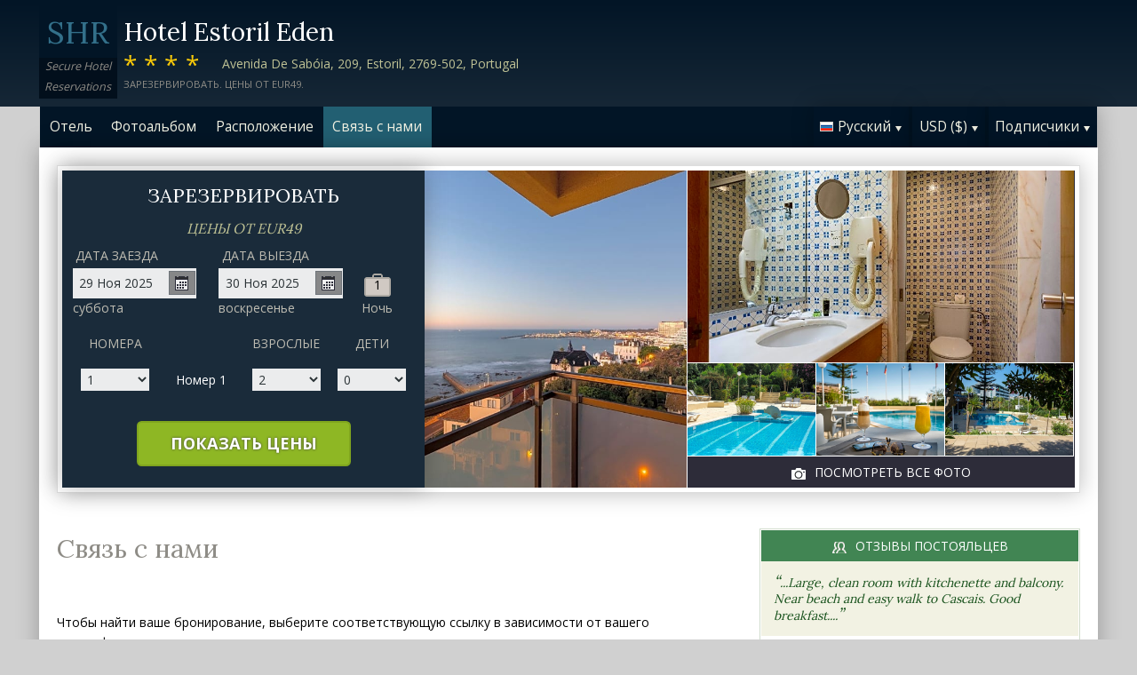

--- FILE ---
content_type: text/html;charset=UTF-8
request_url: http://estorilhoteleden.com/contact_ru.htm
body_size: 16374
content:
<!DOCTYPE html>
<html lang="ru">
    <head>
        <meta charset="UTF-8">
        <meta name="viewport" content="width=device-width, initial-scale=1, maximum-scale=1, maximum-scale=1">
        <meta name="description" content="По всем вопросам о вашей резервации в Hotel Estoril Eden свяжитесь с нами. Забронируйте ваш отель на нашем надежном веб-сайте.">
        
        <meta property="og:url" content="http://www.estorilhoteleden.com/contact_ru.htm">
<meta property="og:type" content="website">
<meta property="og:title" content="Hotel Estoril Eden, Portugal. Цены от EUR49">
<meta property="og:image" content="https://images.travel-cdn.com/image/upload/s--Fse9RDk7--/c_limit,e_improve,fl_lossy.immutable_cache,h_940,q_auto:good,w_940/v1704355672/0bb1cdec03fbe9ab117d90cba52c2ed5cd7024c4?_a=BACAEuEv&atc=bc5da95f">
<meta property="og:description" content="Hotel Estoril Eden - 4-звездочная гостиница, удобно расположеная в Estoril. Персонал гостиницы оказывает услуги по доставке еды и напитков в номер за дополнительную плату. Чаевые приветствуются. Отель предоставляет сервис проката автомобилей.Стойка приема и размещения работает круглосуточно. Работники гостиницы в любое время придут вам на помощь и оформят заезд.  Предлагаем доступ к платным каналам спутникового телевидения (возможно необходима оплата по действующему тарифу).Для пользования гостей предоставляется просторный современный тренажерный зал с силовыми и кардиотренажерами. На территории отеля располагается уютный ресторан. Номера оснащены кофеварками.Для удобства гостей отеля номера оснащены холoдильниками. Oщущение отдыха и полного расслабления вы сможете достигнуть при помощи джакузи/гидромассажной ванной. Предоставляются услуги консьержа.В ванных комнатах имеется фен. B отеле имеется все небходимое для комфортного размещения людей передвигающихся в инвалидном кресле. В распоряжение гостей предоставляется крытый плавательный бассейн. В распоряжение гостей предоставляется открытый плавательный бассейн. Континентальный завтрак включен в стоимость проживания. Для удобства гостей, номера оснащены микроволновыми печами. Забронируйте ваш отель на нашем надежном веб-сайте.">
        <link rel="alternate" hreflang="en" href="http://estorilhoteleden.com/contact.htm">
<link rel="alternate" hreflang="fr" href="http://estorilhoteleden.com/contact_fr.htm">
<link rel="alternate" hreflang="de" href="http://estorilhoteleden.com/contact_de.htm">
<link rel="alternate" hreflang="es" href="http://estorilhoteleden.com/contact_es.htm">
<link rel="alternate" hreflang="nl" href="http://estorilhoteleden.com/contact_nl.htm">
<link rel="alternate" hreflang="it" href="http://estorilhoteleden.com/contact_it.htm">
<link rel="alternate" hreflang="ru" href="http://estorilhoteleden.com/contact_ru.htm">
<link rel="alternate" hreflang="pt" href="http://estorilhoteleden.com/contact_pt.htm">
<link rel="alternate" hreflang="no" href="http://estorilhoteleden.com/contact_no.htm">
<link rel="alternate" hreflang="sv" href="http://estorilhoteleden.com/contact_sv.htm">
<link rel="alternate" hreflang="fi" href="http://estorilhoteleden.com/contact_fi.htm">
<link rel="alternate" hreflang="da" href="http://estorilhoteleden.com/contact_da.htm">
<link rel="alternate" hreflang="zh" href="http://estorilhoteleden.com/contact_zh.htm">
<link rel="alternate" hreflang="ja" href="http://estorilhoteleden.com/contact_ja.htm">
<link rel="alternate" hreflang="cs" href="http://estorilhoteleden.com/contact_cs.htm">

        <link rel="canonical" href="http://www.estorilhoteleden.com/contact_ru.htm">
        <title>Hotel Estoril Eden, Portugal. Связь с нами</title>

        <meta name="theme-color" content="#ffffff">

        <link rel="apple-touch-icon" sizes="180x180" href="/apple-touch-icon.png">
        <link rel="icon" type="image/png" sizes="32x32" href="/favicon-32x32.png">
        <link rel="icon" type="image/png" sizes="16x16" href="/favicon-16x16.png">

        <!-- Google Tag Manager -->
        <script>
        var dataLayer = [];
        </script>
        <script>(function(w,d,s,l,i){w[l]=w[l]||[];w[l].push({'gtm.start':
            new Date().getTime(),event:'gtm.js'});var f=d.getElementsByTagName(s)[0],
            j=d.createElement(s),dl=l!='dataLayer'?'&l='+l:'';j.async=true;j.src=
                'https://www.googletagmanager.com/gtm.js?id='+i+dl;f.parentNode.insertBefore(j,f);
        })(window,document,'script','dataLayer','GTM-M7XFLMR');</script>
        <!-- End Google Tag Manager -->

        <script src="https://code.iconify.design/iconify-icon/1.0.2/iconify-icon.min.js"></script>

        <link href='https://fonts.googleapis.com/css?family=Open+Sans:400,700&amp;subset=latin,cyrillic' rel='stylesheet' type='text/css'>
        <link href='https://fonts.googleapis.com/css?family=Lora:400,700&mp;subset=latin,cyrillic' rel='stylesheet' type='text/css'>

        <link href="/assets/css/fontawesome/css/fontawesome.min.css" rel="stylesheet">
        <link href="/assets/css/fontawesome/css/solid.min.css" rel="stylesheet">
        <link href="/assets/css/fontawesome/css/brands.min.css" rel="stylesheet">

        <link rel="stylesheet" href="https://cdnjs.cloudflare.com/ajax/libs/font-awesome/6.0.0/css/all.min.css">
        <link rel="stylesheet" href="https://www.h-rez.com/xml/config/boxicons/css/boxicons.min.css">
        <link rel="stylesheet" href="https://cdn-uicons.flaticon.com/uicons-solid-rounded/css/uicons-solid-rounded.css">
        <link rel='stylesheet' href='https://cdn-uicons.flaticon.com/2.6.0/uicons-regular-rounded/css/uicons-regular-rounded.css'>

        <link rel="stylesheet" type="text/css" href="/assets/css/royalslider/royalslider.css">
<link rel="stylesheet" type="text/css" href="/assets/css/royalslider/default/rs-default.css">
<link rel="stylesheet" type="text/css" href="/assets/css/custom-theme/jquery-ui-1.10.4.custom.min.css">
<link rel="stylesheet" type="text/css" href="/assets/css/core-1763802374178.css">


        
    </head>
    <body itemscope itemtype="http://schema.org/Hotel">
        
        

        <!-- Google Tag Manager (noscript) -->
        <noscript><iframe src="https://www.googletagmanager.com/ns.html?id=GTM-M7XFLMR"
            height="0" width="0" style="display:none;visibility:hidden"></iframe></noscript>
        <!-- End Google Tag Manager (noscript) -->

        <header>
            <div class="inner">
                <div class="logo">
                    <div class="line-1">SHR</div>
<div class="line-2">Secure Hotel</div>
<div class="line-3">Reservations</div>
                </div>

                <div class="name-rating-container">
                    <h1 class="hotel-name" itemprop="name">Hotel Estoril Eden</h1>
                    <span class="ratings">****</span> <div class="address-container"><span class="address" itemprop="address">Avenida De Sabóia, 209, Estoril, 2769-502, Portugal</span></div>
                    <div class="strap">Зарезервировать. Цены от EUR49.</div>
                </div>
            </div>
        </header>

        <nav>
    <div class="inner">
        <ul>
            <li class="index tab-inactive"><a href="/index_ru.htm">Отель</a></li><li class="album view-photo-album"><span class="view-photo-album">Фотоальбом</span></li><li class="location tab-inactive"><a href="/location_ru.htm">Pасположение</a></li><li class="contact tab-active"><a class="nav-contact-us contact_us" href="/contact_ru.htm">Связь с нами</a></li>
        </ul>

        <div class="menu-container">
            <ul class="menu locale">
	<li class="active"><span class="flag flag-ru" data-language="ru"></span><span class="language">Pyccкий</span><span class="arrow down"></span></li>
	<ul class="options">
		<li data-locale="en_US" data-language="English"><span class="flag flag-en"></span><span class="language">English</span></li>
		<li data-locale="fr_FR" data-language="Français"><span class="flag flag-fr"></span><span class="language">Français</span></li>
		<li data-locale="de_DE" data-language="Deutsch"><span class="flag flag-de"></span><span class="language">Deutsch</span></li>
		<li data-locale="es_ES" data-language="Español"><span class="flag flag-es"></span><span class="language">Español</span></li>
		<li data-locale="it_IT" data-language="Italiano"><span class="flag flag-it"></span><span class="language">Italiano</span></li>
		<li data-locale="nl_NL" data-language="Nederlands"><span class="flag flag-nl"></span><span class="language">Nederlands</span></li>
		<li data-locale="ru_RU" data-language="Pyccкий"><span class="flag flag-ru"></span><span class="language">Pyccкий</span></li>
    <li data-locale="cs_CS" data-language="Čeština"><span class="flag flag-cs"></span><span class="language">Čeština</span></li>
		<li data-locale="sv_SE" data-language="Svenska"><span class="flag flag-sv"></span><span class="language">Svenska</span></li>
		<li data-locale="pt_BR" data-language="Português"><span class="flag flag-pt"></span><span class="language">Português</span></li>
		<li data-locale="no_NO" data-language="Norsk"><span class="flag flag-no"></span><span class="language">Norsk</span></li>
		<li data-locale="fi_FI" data-language="Suomi"><span class="flag flag-fi"></span><span class="language">Suomi</span></li>
		<li data-locale="da_DK" data-language="Dansk"><span class="flag flag-da"></span><span class="language">Dansk</span></li>
    <li data-locale="zh_CN" data-language="简体中文"><span class="flag flag-zh"></span><span class="language">简体中文</span></li>
    <li data-locale="ja_JP" data-language="日本語"><span class="flag flag-ja"></span><span class="language">日本語</span></li>
	</ul>
</ul>
            <ul class="menu currency">
	<li class="active"><span class="code">USD</span> <span class="symbol">($)</span><span class="arrow down"></span></li>
  <ul class="options">
    <li data-currency="USD" data-symbol="$">USD <span>($)</span></li><li data-currency="EUR" data-symbol="€">EUR <span>(€)</span></li><li data-currency="GBP" data-symbol="£">GBP <span>(£)</span></li><li data-currency="AED" data-symbol="د.إ">AED <span>(د.إ)</span></li><li data-currency="ARS" data-symbol="$">ARS <span>($)</span></li><li data-currency="AUD" data-symbol="$">AUD <span>($)</span></li><li data-currency="BRL" data-symbol="R$">BRL <span>(R$)</span></li><li data-currency="CAD" data-symbol="$">CAD <span>($)</span></li><li data-currency="CHF" data-symbol="CHF">CHF <span>(CHF)</span></li><li data-currency="CNY" data-symbol="¥">CNY <span>(¥)</span></li><li data-currency="DKK" data-symbol="kr">DKK <span>(kr)</span></li><li data-currency="HKD" data-symbol="HK$">HKD <span>(HK$)</span></li><li data-currency="ILS" data-symbol="₪">ILS <span>(₪)</span></li><li data-currency="INR" data-symbol="₹">INR <span>(₹)</span></li><li data-currency="JPY" data-symbol="¥">JPY <span>(¥)</span></li><li data-currency="KRW" data-symbol="₩">KRW <span>(₩)</span></li><li data-currency="MXN" data-symbol="Mex$">MXN <span>(Mex$)</span></li><li data-currency="NOK" data-symbol="kr">NOK <span>(kr)</span></li><li data-currency="NZD" data-symbol="NZ$">NZD <span>(NZ$)</span></li><li data-currency="RUB" data-symbol="руб ">RUB <span>(руб )</span></li><li data-currency="SEK" data-symbol="kr">SEK <span>(kr)</span></li><li data-currency="SGD" data-symbol="$">SGD <span>($)</span></li>
	</ul>
</ul>
            <ul class="menu members">
                <li class="active"><span class="text">Подписчики</span><span class="arrow down"></span></a></li>
                <ul class="options">
                    <li class="action" data-source="nav_members_login" data-action="login">Войти</li>
                </ul>
            </ul>
        </div>
    </div>
</nav>

        <main>
            <script type="text/javascript">
var com = com || {};
com.shr = com.shr || {};

com.shr.settings = {"language":"ru","locale":"ru_RU","hotel_id":"8012933","gar_hotel_id":"414d30dc-9209-5ab2-8d83-7db0fd555571","hotel_name":"Hotel Estoril Eden","search_params":{"check_in":"20251129","check_out":"20251130","room_group":[{"adults":"2","children":false}]},"i18n":{"i18n_NIGHTS":"\u043d\u043e\u0447\u0438(\u0435\u0439)","i18n_NIGHT":"\u043d\u043e\u0447\u044c","i18n_ADULTS":"\u0412\u0437\u0440\u043e\u0441\u043b\u044b\u0435","i18n_CHILDREN":"\u0414\u0435\u0442\u0438","i18n_MONDAY":"\u043f\u043e\u043d\u0435\u0434\u0435\u043b\u044c\u043d\u0438\u043a","i18n_TUESDAY":"\u0432\u0442\u043e\u0440\u043d\u0438\u043a","i18n_WEDNESDAY":"\u0441\u0440\u0435\u0434\u0430","i18n_THURSDAY":"\u0447\u0435\u0442\u0432\u0435\u0440\u0433","i18n_FRIDAY":"\u043f\u044f\u0442\u043d\u0438\u0446\u0430","i18n_SATURDAY":"\u0441\u0443\u0431\u0431\u043e\u0442\u0430","i18n_SUNDAY":"\u0432\u043e\u0441\u043a\u0440\u0435\u0441\u0435\u043d\u044c\u0435","i18n_PLEASE_PROVIDE_AGES":"\u0423\u043a\u0430\u0436\u0438\u0442\u0435 \u0432\u043e\u0437\u0440\u0430\u0441\u0442 \u043a\u0430\u0436\u0434\u043e\u0433\u043e \u0440\u0435\u0431\u0435\u043d\u043a\u0430, \u0432 \u043a\u0430\u0436\u0434\u043e\u043c \u043d\u043e\u043c\u0435\u0440\u0435. \u0412\u043e\u0437\u0440\u0430\u0441\u0442 \u0443\u043a\u0430\u0437\u044b\u0432\u0430\u0435\u0442\u0441\u044f \u043d\u0430 \u043c\u043e\u043c\u0435\u043d\u0442 \u043f\u0440\u0435\u0431\u044b\u0432\u0430\u043d\u0438\u044f \u0432 \u043e\u0442\u0435\u043b\u0435.","i18n_PLEASE_WAIT":"\u041f\u043e\u0436\u0430\u043b\u0443\u0439\u0441\u0442\u0430, \u043f\u043e\u0434\u043e\u0436\u0434\u0438\u0442\u0435...","i18n_PLEASE_PROVIDE_CHECK_IN_DATE":"\u041f\u043e\u0436\u0430\u043b\u0443\u0439\u0441\u0442\u0430, \u0443\u043a\u0430\u0436\u0438\u0442\u0435 \u0434\u0430\u0442\u0443 \u043f\u0440\u0438\u0431\u044b\u0442\u0438\u044f","i18n_PLEASE_PROVIDE_NAME":"==Please provide your name==","i18n_PLEASE_PROVIDE_PHONE":"\u041f\u043e\u0436\u0430\u043b\u0443\u0439\u0441\u0442\u0430 \u0432\u0432\u0435\u0434\u0438\u0442\u0435 \u0442\u0435\u043b\u0435\u0444\u043e\u043d\u043d\u044b\u0439 \u043d\u043e\u043c\u0435\u0440 \u0432 \u043f\u0440\u0430\u0432\u0438\u043b\u044c\u043d\u043e\u043c \u0444\u043e\u0440\u043c\u0430\u0442\u0435 (\u0438\u0441\u043f\u043e\u043b\u044c\u0437\u0443\u0439\u0442\u0435 \u0442\u043e\u043b\u044c\u043a\u043e \u0446\u0438\u0444\u0440\u044b)","i18n_PLEASE_PROVIDE_YOUR_EMAIL":"\u0423\u043a\u0430\u0436\u0438\u0442\u0435 \u0434\u0435\u0439\u0441\u0442\u0432\u0438\u0442\u0435\u043b\u044c\u043d\u044b\u0439 \u0430\u0434\u0440\u0435\u0441 \u044d\u043b\u0435\u043a\u0442\u0440\u043e\u043d\u043d\u043e\u0439 \u043f\u043e\u0447\u0442\u044b","i18n_PLEASE_PROVIDE_YOUR_COUNTRY":"\u041f\u043e\u0436\u0430\u043b\u0443\u0439\u0441\u0442\u0430 \u0443\u043a\u0430\u0436\u0438\u0442\u0435 \u0412\u0430\u0448\u0443 \u0441\u0442\u0440\u0430\u043d\u0443","i18n_THANK_YOU_SHORT":"\u0411\u043b\u0430\u0433\u043e\u0434\u0430\u0440\u0438\u043c \u0437\u0430 \u043f\u0440\u0435\u0434\u043e\u0441\u0442\u0430\u0432\u043b\u0435\u043d\u043d\u0443\u044e \u0438\u043d\u0444\u043e\u0440\u043c\u0430\u0446\u0438\u044e!","i18n_YOUR_MESSAGE_HAS":"\u0412\u0430\u0448\u0435 \u0441\u043e\u043e\u0431\u0449\u0435\u043d\u0438\u0435 \u043e\u0442\u043e\u0441\u043b\u0430\u043d\u043e","i18n_MEMBERS":"\u041f\u043e\u0434\u043f\u0438\u0441\u0447\u0438\u043a\u0438","i18n_FIRST_NAME":"\u0418\u043c\u044f","i18n_LAST_NAME":"\u0424\u0430\u043c\u0438\u043b\u0438\u044f","i18n_LOGIN":"\u0412\u043e\u0439\u0442\u0438","i18n_LOGOUT":"\u0412\u044b\u0439\u0442\u0438","i18n_REGISTER":"\u0420\u0435\u0433\u0438\u0441\u0442\u0440\u0430\u0446\u0438\u044f","i18n_EMAIL_ADDRESS":"\u0410\u0434\u0440\u0435\u0441 \u044d\u043b\u0435\u043a\u0442\u0440\u043e\u043d\u043d\u043e\u0439 \u043f\u043e\u0447\u0442\u044b","i18n_PASSWORD":"\u041f\u0430\u0440\u043e\u043b\u044c","i18n_TO_CONTINUE_PLEASE_CHECK":"\u0427\u0442\u043e\u0431\u044b \u043f\u0440\u043e\u0434\u043e\u043b\u0436\u0438\u0442\u044c, \u043f\u043e\u0436\u0430\u043b\u0443\u0439\u0441\u0442\u0430, \u043f\u0440\u043e\u0432\u0435\u0440\u044c\u0442\u0435 \u0441\u043b\u0435\u0434\u0443\u044e\u0449\u0438\u0435 \u043f\u043e\u043b\u044f","i18n_DATA_MISSING":"Data missing","i18n_PLEASE_FILL":"\u041f\u043e\u0436\u0430\u043b\u0443\u0439\u0441\u0442\u0430, \u0437\u0430\u043f\u043e\u043b\u043d\u0438\u0442\u0435 \u0432\u0441\u0435 \u043f\u043e\u043b\u044f \u0444\u043e\u0440\u043c\u044b","i18n_ALREADY_REGISTERED":"Already registered","i18n_PLEASE_CHECK_DETAILS":"Please check your details","i18n_RESET_PASSWORD":"Reset password","i18n_YOUR_PASSWORD_HAS_BEEN_RESET":"Your password has been reset","i18n_PLEASE_VERIFY_YOUR_ACCOUNT":"Please verify your account by clicking the link in your confirmation email","i18n_LOST_PASSWORD":"Lost password?","i18n_TO_COMPLETE_RESET_PROCESS":"To complete the password reset process, please check your inbox for an email from us. It contains a link that you will need to click to reset your password.","i18n_PLEASE_REGISTER_SAVING":"\u041f\u043e\u0436\u0430\u043b\u0443\u0439\u0441\u0442\u0430, \u043f\u0440\u043e\u0439\u0434\u0438\u0442\u0435 \u0440\u0435\u0433\u0438\u0441\u0442\u0440\u0430\u0446\u0438\u044e \u0434\u043b\u044f \u043f\u043e\u043b\u0443\u0447\u0435\u043d\u0438\u044f \u0434\u043e\u0441\u0442\u0443\u043f\u0430 \u043a \u0441\u043f\u0435\u0446\u0438\u0430\u043b\u044c\u043d\u044b\u043c \u0442\u0430\u0440\u0438\u0444\u0430\u043c \u0438 \u0432\u043e\u0437\u043c\u043e\u0436\u043d\u043e\u0439 \u0441\u043a\u0438\u0434\u043a\u0438 ==PC_SAVING==% \u043d\u0430 \u044d\u0442\u043e\u0439 \u0440\u0435\u0437\u0435\u0440\u0432\u0430\u0446\u0438\u0438","i18n_PLEASE_REGISTER":"\u041f\u043e\u0436\u0430\u043b\u0443\u0439\u0441\u0442\u0430, \u043f\u0440\u043e\u0439\u0434\u0438\u0442\u0435 \u0440\u0435\u0433\u0438\u0441\u0442\u0440\u0430\u0446\u0438\u044e \u0434\u043b\u044f \u043f\u043e\u043b\u0443\u0447\u0435\u043d\u0438\u044f \u0434\u043e\u0441\u0442\u0443\u043f\u0430 \u043a \u0441\u043f\u0435\u0446\u0438\u0430\u043b\u044c\u043d\u044b\u043c \u0442\u0430\u0440\u0438\u0444\u0430\u043c","i18n_PLEASE_PROVIDE_ACTION":"\u041f\u043e\u0436\u0430\u043b\u0443\u0439\u0441\u0442\u0430, \u0437\u0430\u043f\u043e\u043b\u043d\u0438\u0442\u0435 \u0432\u0441\u0435 \u043f\u043e\u043b\u044f \u0444\u043e\u0440\u043c\u044b, \u043e\u0431\u044f\u0437\u0430\u0442\u0435\u043b\u044c\u043d\u044b\u0435 \u0434\u043b\u044f \u0437\u0430\u043f\u043e\u043b\u043d\u0435\u043d\u0438\u044f (*)","i18n_PLEASE_ENTER_YOUR_ITINERARY":"==Please enter your itinerary number and email address, or your last name and credit card number==","i18n_THANKS":"C\u043f\u0430\u0441\u0438\u0431\u043e!","i18n_SUBMIT":"\u0412\u0432\u0435\u0441\u0442\u0438","i18n_PLEASE_PROVIDE_EMAIL":"\u041f\u043e\u0436\u0430\u043b\u0443\u0439\u0441\u0442\u0430, \u0443\u043a\u0430\u0436\u0438\u0442\u0435 \u0438\u043c\u0435\u0439\u043b \u0430\u0434\u0440\u0435\u0441 \u0441\u0432\u043e\u0435\u0433\u043e \u0434\u0440\u0443\u0433\u0430"},"city":"Estoril","link_prefix":null,"location":{"latitude":38.70420456,"longitude":-9.407986641},"openweathermap":{"api_key":"3966a54a827a238db23122c888e741bd","units":"F"},"geoip":{"country_name":"United States","city":"Columbus","country_code":"US","continent_code":"NA","latitude":39.9625,"longitude":-83.0061},"eu_visitor":false,"redirect_index_search":false,"nt_hotel_id":"lp1d241","currency_code":"USD"}
</script>

<script>
  dataLayer.push({"page":"\/contact.htm"});
</script>

<div class="content">
  <div class="hero-container" >
  <div class="hero-montage">
  <img src="https://images.getaroom-cdn.com/image/upload/s--Fse9RDk7--/c_limit,e_improve,fl_lossy.immutable_cache,h_940,q_auto:good,w_940/v1704355672/0bb1cdec03fbe9ab117d90cba52c2ed5cd7024c4?_a=BACAEuEv&atc=bc5da95f" class="no-show" itemprop="image">
	<div class="image main image-1" data-image="https://images.getaroom-cdn.com/image/upload/s--Fse9RDk7--/c_limit,e_improve,fl_lossy.immutable_cache,h_940,q_auto:good,w_940/v1704355672/0bb1cdec03fbe9ab117d90cba52c2ed5cd7024c4?_a=BACAEuEv&atc=bc5da95f"></div>

	<div class="minor">
		<div class="image medium image-2" data-image="https://images.getaroom-cdn.com/image/upload/s--BjR0FUTy--/c_limit,e_improve,fl_lossy.immutable_cache,h_940,q_auto:good,w_940/v1704355672/e9e758136dc1324b73b112eac217f8c0f0bd98dd?_a=BACAEuEv&atc=bc5da95f"></div>
		<div>
			<div class="image small image-3" style="background-image: url(https://images.getaroom-cdn.com/image/upload/s--PC3iVfHP--/c_limit,e_improve,fl_lossy.immutable_cache,h_940,q_auto:good,w_940/v1704355672/60ad0286505f281e4cb92fd07b1a24602d681748?_a=BACAEuEv&atc=bc5da95f)"></div>
			<div class="image small image-4" style="background-image: url(https://images.getaroom-cdn.com/image/upload/s--DfqKPkhT--/c_limit,e_improve,fl_lossy.immutable_cache,h_940,q_auto:good,w_940/v1704355672/771bccab84abc6906e50dbde28643b027827f09d?_a=BACAEuEv&atc=bc5da95f)"></div>
			<div class="image small image-5" style="background-image: url(https://images.getaroom-cdn.com/image/upload/s--MJujBkdV--/c_limit,e_improve,fl_lossy.immutable_cache,h_940,q_auto:good,w_940/v1704355672/fd28425c95eaa8ae784c42c73e63e9887ef2e20c?_a=BACAEuEv&atc=bc5da95f)"></div>
		</div>
		<div class="view-photo-album"><span class="icon"></span>Посмотреть все фото</div>
	</div>
</div>
  <div class="search-form">
  <h2 class="header non_en">Зарезервировать<br><span class="non_en_rate">Цены от <span class="rate" itemprop="priceRange">EUR49</span></span></h2>

	<div class="stay-dates">
		<!-- Check in date -->
		<div class="date check-in">
			<label for="check-in" class="ru">Дата заезда</label>
			<div class="container">
				<input id="check-in" readonly="true" type="text" placeholder="MM/DD/YYYY"><span class="icon"></span>
			</div>
			<div class="weekday"></div>
		</div>

		<!-- Check out date -->
		<div class="date check-out">
			<label for="check-out" class="ru">Дата выезда</label>
			<div class="container">
				<input id="check-out" readonly="true" type="text" placeholder="MM/DD/YYYY"><span class="icon"></span>
			</div>
			<div class="weekday"></div>
		</div>

		<!-- Nights -->
		<div class="nights">
		<div class="night-count"></div>
    <span class="nights-word">ночи(ей)</span>
		</div>
	</div>

  <!-- Rooms and guests summary -->
  <div class="rooms-and-guests-summary">
    1 Номер для 2 Взрослые    <span class="change-link">Изменить условия поиска</span>
  </div>
	<!-- Rooms and guests -->
	<div class="rooms-and-guests">
		<div class="row labels">
			<div class="cell"><label for="rooms">Номера</label>
			</div><div class="cell">

			</div><div class="cell">
				<label for="room-==ROOM_NUMBER==-adults">Взрослые</label>
			</div><div class="cell">
				<label for="room-==ROOM_NUMBER==-children">Дети</label>
			</div>
		</div>
	</div>

	<div class="button-container">
		<span class="button check-rates">Показать цены</span>
	</div>
</div>

<!-- Room templates -->
<div class="template row room-1">
	<div class="cell">

		<select id="rooms" class="rooms">
			<option>1</option>
			<option>2</option>
			<option>3</option>
			<option>4</option>
			<option>5</option>
			<option>6</option>
			<option>7</option>
			<option>8</option>
			<option value="9">9+</option>
		</select>

	</div><div class="cell">
		Номер <span class="room-number"></span>
	</div><div class="cell">

		<select class="adults">
			<option>1</option>
			<option selected>2</option>
			<option>3</option>
			<option>4</option>
		</select>
	</div><div class="cell">

		<select class="children">
			<option>0</option>
			<option>1</option>
			<option>2</option>
			<option>3</option>
		</select>
	</div>

	<div class="row child-ages">
		<div class="cell span-2">
			<label>Возраст при регистрации</label>
		</div><div class="cell span-2">

				<select class="child-age" data-child="1">
					<option>-?-</option>
					<option value="0">&lt;1</option>
					<option>1</option>
					<option>2</option>
					<option>3</option>
					<option>4</option>
					<option>5</option>
					<option>6</option>
					<option>7</option>
					<option>8</option>
					<option>9</option>
					<option>10</option>
					<option>11</option>
					<option>12</option>
					<option>13</option>
					<option>14</option>
					<option>15</option>
					<option>16</option>
					<option>17</option>
				</select>

				<select class="child-age" data-child="2">
					<option>-?-</option>
					<option value="0">&lt;1</option>
					<option>1</option>
					<option>2</option>
					<option>3</option>
					<option>4</option>
					<option>5</option>
					<option>6</option>
					<option>7</option>
					<option>8</option>
					<option>9</option>
					<option>10</option>
					<option>11</option>
					<option>12</option>
					<option>13</option>
					<option>14</option>
					<option>15</option>
					<option>16</option>
					<option>17</option>
				</select>

				<select class="child-age" data-child="3">
					<option>-?-</option>
					<option value="0">&lt;1</option>
					<option>1</option>
					<option>2</option>
					<option>3</option>
					<option>4</option>
					<option>5</option>
					<option>6</option>
					<option>7</option>
					<option>8</option>
					<option>9</option>
					<option>10</option>
					<option>11</option>
					<option>12</option>
					<option>13</option>
					<option>14</option>
					<option>15</option>
					<option>16</option>
					<option>17</option>
				</select>

		</div>
	</div>
</div>

<div class="template row room">
	<div class="cell">

	</div><div class="cell">
		Номер <span class="room-number"></span>
	</div><div class="cell">

		<select class="adults">
			<option>1</option>
			<option selected>2</option>
			<option>3</option>
			<option>4</option>
		</select>
	</div><div class="cell">

		<select class="children">
			<option>0</option>
			<option>1</option>
			<option>2</option>
			<option>3</option>
		</select>
	</div>

	<div class="row child-ages">
		<div class="cell span-2">
			<label>Возраст при регистрации</label>
		</div><div class="cell span-2">

				<select class="child-age" data-child="1">
					<option>-?-</option>
					<option value="0">&lt;1</option>
					<option>1</option>
					<option>2</option>
					<option>3</option>
					<option>4</option>
					<option>5</option>
					<option>6</option>
					<option>7</option>
					<option>8</option>
					<option>9</option>
					<option>10</option>
					<option>11</option>
					<option>12</option>
					<option>13</option>
					<option>14</option>
					<option>15</option>
					<option>16</option>
					<option>17</option>
				</select>

				<select class="child-age" data-child="2">
					<option>-?-</option>
					<option value="0">&lt;1</option>
					<option>1</option>
					<option>2</option>
					<option>3</option>
					<option>4</option>
					<option>5</option>
					<option>6</option>
					<option>7</option>
					<option>8</option>
					<option>9</option>
					<option>10</option>
					<option>11</option>
					<option>12</option>
					<option>13</option>
					<option>14</option>
					<option>15</option>
					<option>16</option>
					<option>17</option>
				</select>

				<select class="child-age" data-child="3">
					<option>-?-</option>
					<option value="0">&lt;1</option>
					<option>1</option>
					<option>2</option>
					<option>3</option>
					<option>4</option>
					<option>5</option>
					<option>6</option>
					<option>7</option>
					<option>8</option>
					<option>9</option>
					<option>10</option>
					<option>11</option>
					<option>12</option>
					<option>13</option>
					<option>14</option>
					<option>15</option>
					<option>16</option>
					<option>17</option>
				</select>

		</div>
	</div>
</div>
  
</div>

  <div class="breadcrumbs-and-social">
    <span class="breadcrumbs">&nbsp;</span>
    <div class="social"></div>
  </div>

  <div class="col content">
    <section>

      <div class="contact-us">
        <h2 class="heading">Связь с нами</h2>
        <div class="booking-lookup">
    <div>Чтобы найти ваше бронирование, выберите соответствующую ссылку в зависимости от вашего идентификатора поездки:<br><br> Если ваш идентификатор поездки начинается с буквы «R», нажмите здесь:<br><a href="https://www.travelweb.com/trips/gar/lookup" target="_blank">https://www.travelweb.com/trips/gar/lookup</a></div>
    <br>
    <div>Если ваш номер бронирования начинается с цифры "8" и состоит из 7 цифр, нажмите здесь:<br><a href="https://book.hotel-rez.com/manage-bookings" target="_blank">https://book.hotel-rez.com/manage-bookings</a></div>
    <br>
    <div>Если ваш номер подтверждения не начинается с "R" или содержит более 7 цифр, нажмите здесь:<br><a href="https://www.travelweb.com/trips/ppn/2050/lookup" target="_blank">https://www.travelweb.com/trips/ppn/2050/lookup</a></div>
</div>

        <div class="group-booking">
          <a class="group-booking-modal-trigger" href="#">Группы >></a>
        </div>

        <a class="bug-form-link" href="#"><span class="icon warning"></span>Оповестить об ошибке на сайте</a>
        <div class="bug-form-message">Пожалуйста, заполните форму, чтобы сообщить нам о возможных ошибках на нашем сайте.</div>

        

      </div>

    </section>
  </div>

  <div class="col side">
    <div class="container">
      
      <section class="reviews-and-ratings">
  <div class="heading"><span class="icon"></span>Отзывы постояльцев</div>
  <div class="top-review">
  <div class="review"><span class="quote">“</span>...Large, clean room with kitchenette and balcony. Near beach and easy walk to Cascais. Good breakfast....<span class="quote">”</span></div>
  
</div>
  
  <div class="guest-rating" itemscope itemtype="http://schema.org/AggregateRating" itemprop="aggregateRating">
  <meta itemprop="itemReviewed" content="Hotel Estoril Eden"></meta>
  <meta itemprop="ratingValue" content="9.0"></meta>
  <meta itemprop="reviewCount" content="3"></meta>
  <meta itemprop="bestRating" content="10"></meta>
  <meta itemprop="worstRating" content="8"></meta>

  <div>Оценка: <span class="score">9.0</span></div>
  <div>(из 10) Основана на 3 голосе(ах)</div>

  <div class="write-review"><span class="icon"></span>Нажмите сюда чтобы оставить свой отзыв</div>

</div>
</section>
    </div>
  </div>
</div>

            <div id="cookie-control-trigger" class="hidden">Cookies</div>
            <div id="cookie-control" class="hidden">
                <span class="close">X</span>
                <section>
                    <h1>This site uses cookies.</h1>
                    <p>Some of these cookies are essential, while others help us to improve your experience by providing insights into how the site is being used.  For more detailed information on the cookies we use, please check our <a href="==PPLink==" target=_blank>Privacy Policy</a>.</p>
                </section>

                <section>
                    <h2>Essential Cookies</h2>
                    <p>Essential cookies enable core functionality. The website cannot function properly without these cookies, and can only be disabled by changing your browser preferences.</p>
                </section>

                <section>
                    <h2>Analytical Cookies</h2>
                    <p>Analytical cookies help us to improve our website by collecting and reporting information on its usage.</p>
                    <div class="switch"><span>Accept</span> <input type="checkbox" name="analytical"></div>
                </section>

                <section>
                    <h2>Social Sharing Cookies</h2>
                    <p>We use some social sharing plugins, to allow you to share certain pages of our website on social media. These plugins place cookies so that you can correctly view how many times a page has been shared.</p>
                    <div class="switch"><span>Accept</span> <input type="checkbox" name="social"></div>
                </section>

                <div class="button-container">
                    <span class="button done">==Done==</span>
                </div>
            </div>

            <div id="cookie-control-master" class="hidden">
                <section>
                    <h1>Your choice regarding cookies on this site</h1>
                    <p>We use cookies to optimise site functionality and give you the best possible experience</p>
                </section>
                <section class="buttons">
                    <span class="button accept">Accept</span><a href="" class="prefs">Cookie preferences</a>
                </section>
            </div>

        </main>

        <footer>
            <div class="nearby-hotel-links"><a href="http://www.lidohotel-estoril.com/index_ru.htm" target="_blank">Hotel Lido</a><a href="http://alvorada-hotel-estoril.h-rez.com/index_ru.htm" target="_blank">Hotel Alvorada</a><a href="http://hotel-vila-gale-estoril.h-rez.com/index_ru.htm" target="_blank">Vila Gale Estoril</a><a href="http://hotel-palacio-estoril.h-rez.com/index_ru.htm" target="_blank">Palacio Estoril Hotel Golf & Spa</a><br><a href="http://www.h-rez.com/sitemap_pt.html#Estoril" target="_blank">Другие отели в Estoril</a></div>
            <div class="nav-and-flag">
                <ul class="main-links">
    <li><a class="group-booking-modal-trigger" href="#">Группы</a></li>
    <li><a class="privacy-modal-trigger" href="#">Условия конфиденциальности</a></li>
    <li><a class="cookie-modal-trigger" href="#">Cookie Policy</a></li>
    <li><a class="cookie-control-trigger" href="#">Настройки файлов cookie</a></li>
</ul>
                <ul class="lang-nav">
    <li><a href="/contact.htm"><span class="flag flag-en"></span></a></li>
    <li><a href="/contact_fr.htm"><span class="flag flag-fr"></span></a></li>
    <li><a href="/contact_de.htm"><span class="flag flag-de"></span></a></li>
    <li><a href="/contact_es.htm"><span class="flag flag-es"></span></a></li>
    <li><a href="/contact_nl.htm"><span class="flag flag-nl"></span></a></li>
    <li><a href="/contact_it.htm"><span class="flag flag-it"></span></a></li>
    <li><a href="/contact_ru.htm"><span class="flag flag-ru"></span></a></li>
    <li><a href="/contact_cs.htm"><span class="flag flag-cs"></span></a></li>
    <li><a href="/contact_pt.htm"><span class="flag flag-pt"></span></a></li>
    <li><a href="/contact_no.htm"><span class="flag flag-no"></span></a></li>
    <li><a href="/contact_sv.htm"><span class="flag flag-sv"></span></a></li>
    <li><a href="/contact_fi.htm"><span class="flag flag-fi"></span></a></li>
    <li><a href="/contact_da.htm"><span class="flag flag-da"></span></a></li>
    <li><a href="/contact_zh.htm"><span class="flag flag-zh"></span></a></li>
    <li><a href="/contact_ja.htm"><span class="flag flag-ja"></span></a></li>
</ul>
            </div>
            <div class="copyright">
                &copy; 2025 <a href="http://www.securehotelsreservations.com" target="_blank"></a> Все права защищены
            </div>
        </footer>

        <a href="/coolstuff.html" rel="nofollow" style="display: none" aria-hidden="true">Cool stuff</a>

        <!-- Photo album modal -->
<div class="modal photo-album">
  <div class="container">
    <div class="royalSlider rsDefault">
      <img class="rsImg" data-src="https://images.getaroom-cdn.com/image/upload/s--Fse9RDk7--/c_limit,e_improve,fl_lossy.immutable_cache,h_940,q_auto:good,w_940/v1704355672/0bb1cdec03fbe9ab117d90cba52c2ed5cd7024c4?_a=BACAEuEv&atc=bc5da95f" data-rsTmb="https://images.getaroom-cdn.com/image/upload/s--Fse9RDk7--/c_limit,e_improve,fl_lossy.immutable_cache,h_940,q_auto:good,w_940/v1704355672/0bb1cdec03fbe9ab117d90cba52c2ed5cd7024c4?_a=BACAEuEv&atc=bc5da95f" alt=""><img class="rsImg" data-src="https://images.getaroom-cdn.com/image/upload/s--BjR0FUTy--/c_limit,e_improve,fl_lossy.immutable_cache,h_940,q_auto:good,w_940/v1704355672/e9e758136dc1324b73b112eac217f8c0f0bd98dd?_a=BACAEuEv&atc=bc5da95f" data-rsTmb="https://images.getaroom-cdn.com/image/upload/s--BjR0FUTy--/c_limit,e_improve,fl_lossy.immutable_cache,h_940,q_auto:good,w_940/v1704355672/e9e758136dc1324b73b112eac217f8c0f0bd98dd?_a=BACAEuEv&atc=bc5da95f" alt=""><img class="rsImg" data-src="https://images.getaroom-cdn.com/image/upload/s--PC3iVfHP--/c_limit,e_improve,fl_lossy.immutable_cache,h_940,q_auto:good,w_940/v1704355672/60ad0286505f281e4cb92fd07b1a24602d681748?_a=BACAEuEv&atc=bc5da95f" data-rsTmb="https://images.getaroom-cdn.com/image/upload/s--PC3iVfHP--/c_limit,e_improve,fl_lossy.immutable_cache,h_940,q_auto:good,w_940/v1704355672/60ad0286505f281e4cb92fd07b1a24602d681748?_a=BACAEuEv&atc=bc5da95f" alt=""><img class="rsImg" data-src="https://images.getaroom-cdn.com/image/upload/s--DfqKPkhT--/c_limit,e_improve,fl_lossy.immutable_cache,h_940,q_auto:good,w_940/v1704355672/771bccab84abc6906e50dbde28643b027827f09d?_a=BACAEuEv&atc=bc5da95f" data-rsTmb="https://images.getaroom-cdn.com/image/upload/s--DfqKPkhT--/c_limit,e_improve,fl_lossy.immutable_cache,h_940,q_auto:good,w_940/v1704355672/771bccab84abc6906e50dbde28643b027827f09d?_a=BACAEuEv&atc=bc5da95f" alt=""><img class="rsImg" data-src="https://images.getaroom-cdn.com/image/upload/s--MJujBkdV--/c_limit,e_improve,fl_lossy.immutable_cache,h_940,q_auto:good,w_940/v1704355672/fd28425c95eaa8ae784c42c73e63e9887ef2e20c?_a=BACAEuEv&atc=bc5da95f" data-rsTmb="https://images.getaroom-cdn.com/image/upload/s--MJujBkdV--/c_limit,e_improve,fl_lossy.immutable_cache,h_940,q_auto:good,w_940/v1704355672/fd28425c95eaa8ae784c42c73e63e9887ef2e20c?_a=BACAEuEv&atc=bc5da95f" alt=""><img class="rsImg" data-src="https://images.getaroom-cdn.com/image/upload/s--fTvpfGRe--/c_limit,e_improve,fl_lossy.immutable_cache,h_940,q_auto:good,w_940/v1704355672/78dc3b28a7171b8874d07eda3dc583459d48083d?_a=BACAEuEv&atc=bc5da95f" data-rsTmb="https://images.getaroom-cdn.com/image/upload/s--fTvpfGRe--/c_limit,e_improve,fl_lossy.immutable_cache,h_940,q_auto:good,w_940/v1704355672/78dc3b28a7171b8874d07eda3dc583459d48083d?_a=BACAEuEv&atc=bc5da95f" alt=""><img class="rsImg" data-src="https://images.getaroom-cdn.com/image/upload/s--EwHTMyd_--/c_limit,e_improve,fl_lossy.immutable_cache,h_940,q_auto:good,w_940/v1708034142/7eb0484a955471ecf47ef79673c472b9d586b07a?_a=BACAEuEv&atc=bc5da95f" data-rsTmb="https://images.getaroom-cdn.com/image/upload/s--EwHTMyd_--/c_limit,e_improve,fl_lossy.immutable_cache,h_940,q_auto:good,w_940/v1708034142/7eb0484a955471ecf47ef79673c472b9d586b07a?_a=BACAEuEv&atc=bc5da95f" alt=""><img class="rsImg" data-src="https://images.getaroom-cdn.com/image/upload/s--yHLy9fYu--/c_limit,e_improve,fl_lossy.immutable_cache,h_940,q_auto:good,w_940/v1714390387/32f9ae9ab2e3fb9f510ad2d5f2dcdcadf24c0cc4?_a=BACAEuEv&atc=bc5da95f" data-rsTmb="https://images.getaroom-cdn.com/image/upload/s--yHLy9fYu--/c_limit,e_improve,fl_lossy.immutable_cache,h_940,q_auto:good,w_940/v1714390387/32f9ae9ab2e3fb9f510ad2d5f2dcdcadf24c0cc4?_a=BACAEuEv&atc=bc5da95f" alt="">
    </div>
  </div>

  <div class="disclaimer">
    Примечание: Это ответственность гостиничной сети и / или отдельных собственности с целью обеспечения точности отображаемых фотографий. Этот сайт не несет ответственности за содержание и достоверность этих фотографий.
  </div>
</div>
        <!-- Group booking modal -->
<div class="modal group-booking">
  <div class="heading">
    <div class="top-heading">Группы</div>
  </div>

  <div>
    Для отправки запроса на групповую резервацию <span class="red">(больше 5 номеров)</span> Пожалуйста, заполните все поля формы
    <div class="mandatory">(<span>*</span> поля, требуемые для заполнения)</div>
  </div>

  <div class="row">
    <label class="desired-hotel">Желаемый отель:</label>
    <div class="hotel-name">
      <input type="checkbox" name="original-hotel-checkbox" checked> <span>Hotel Estoril Eden</span><br>
      <input type="checkbox" name="other-hotel-checkbox"> <span>Other</span> <input type="text" name="other-hotel-name">
    </div>
  </div>

  <div class="row">
    <label for="budget">Planned Budget:</label>
    <input type="text" id="budget" name="budget"> &euro; $ &pound;
  </div>

  <div class="row">
    <label>Кол-во постояльцев:</label>
    <label for="adults">Взрослые:</label><input type="text" id="adults" name="adults">
    <label for="children">Дети:</label><input type="text" id="children" name="children">
  </div>

  <div class="row">
    <label>Время заезда:<span class="mandatory">*</span></label>
    <div class="stay-dates">
      <input type="text" name="check-in"><span class="icon"></span>
      <span class="nights-label"># ночи(ей): </span><select id="nights" name="nights"><option value="1">1</option><option value="2">2</option><option value="3">3</option><option value="4">4</option><option value="5">5</option><option value="6">6</option><option value="7">7</option><option value="8">8</option><option value="9">9</option><option value="10">10</option><option value="11">11</option><option value="12">12</option><option value="13">13</option><option value="14">14</option><option value="15">15</option><option value="16">16</option><option value="17">17</option><option value="18">18</option><option value="19">19</option><option value="20">20</option><option value="21">21</option><option value="22">22</option><option value="23">23</option><option value="24">24</option><option value="25">25</option><option value="26">26</option><option value="27">27</option><option value="28">28</option><option value="29">29</option><option value="30">30</option><option value="31">31</option><option value="32">32</option><option value="33">33</option><option value="34">34</option><option value="35">35</option><option value="36">36</option><option value="37">37</option><option value="38">38</option><option value="39">39</option><option value="40">40</option><option value="41">41</option><option value="42">42</option><option value="43">43</option><option value="44">44</option><option value="45">45</option><option value="46">46</option><option value="47">47</option><option value="48">48</option><option value="49">49</option><option value="50">50</option><option value="51">51</option><option value="52">52</option><option value="53">53</option><option value="54">54</option><option value="55">55</option><option value="56">56</option><option value="57">57</option><option value="58">58</option><option value="59">59</option><option value="60">60</option><option value="61">61</option><option value="62">62</option><option value="63">63</option><option value="64">64</option><option value="65">65</option><option value="66">66</option><option value="67">67</option><option value="68">68</option><option value="69">69</option><option value="70">70</option><option value="71">71</option><option value="72">72</option><option value="73">73</option><option value="74">74</option><option value="75">75</option><option value="76">76</option><option value="77">77</option><option value="78">78</option><option value="79">79</option><option value="80">80</option><option value="81">81</option><option value="82">82</option><option value="83">83</option><option value="84">84</option><option value="85">85</option><option value="86">86</option><option value="87">87</option><option value="88">88</option><option value="89">89</option><option value="90">90</option></select>
    </div>
  </div>

  <div class="row">
    <label for="stay-type">Тип проживания:</label>
    <select id="stay-type" name="stay-type">
      <option value="1">Только номер</option>
      <option value="2">Завтрак включён</option>
      <option value="3">Демипансион</option>
      <option value="4">Полный пансион</option>
      <option value="5">Все включено</option>
    </select>
  </div>

  <div class="row">
    <label>Тип номера:</label>
    <input type="text" name="bedroom-type-1"> # <select name="bedroom-type-1"><option value="0">0</option><option value="1">1</option><option value="2">2</option><option value="3">3</option><option value="4">4</option><option value="5">5</option><option value="6">6</option><option value="7">7</option><option value="8">8</option><option value="9">9</option><option value="10">10</option><option value="11">11</option><option value="12">12</option><option value="13">13</option><option value="14">14</option><option value="15">15</option><option value="16">16</option><option value="17">17</option><option value="18">18</option><option value="19">19</option><option value="20">20</option><option value="21">21</option><option value="22">22</option><option value="23">23</option><option value="24">24</option><option value="25">25</option><option value="26">26</option><option value="27">27</option><option value="28">28</option><option value="29">29</option><option value="30">30</option><option value="31">31</option><option value="32">32</option><option value="33">33</option><option value="34">34</option><option value="35">35</option><option value="36">36</option><option value="37">37</option><option value="38">38</option><option value="39">39</option><option value="40">40</option><option value="41">41</option><option value="42">42</option><option value="43">43</option><option value="44">44</option><option value="45">45</option><option value="46">46</option><option value="47">47</option><option value="48">48</option><option value="49">49</option><option value="50">50</option><option value="51">51</option><option value="52">52</option><option value="53">53</option><option value="54">54</option><option value="55">55</option><option value="56">56</option><option value="57">57</option><option value="58">58</option><option value="59">59</option><option value="60">60</option><option value="61">61</option><option value="62">62</option><option value="63">63</option><option value="64">64</option><option value="65">65</option><option value="66">66</option><option value="67">67</option><option value="68">68</option><option value="69">69</option><option value="70">70</option><option value="71">71</option><option value="72">72</option><option value="73">73</option><option value="74">74</option><option value="75">75</option><option value="76">76</option><option value="77">77</option><option value="78">78</option><option value="79">79</option><option value="80">80</option></select>
  </div>

  <div class="row">
    <label for="bedroom-type-2"><span>например: Double, Simple, и т.д.</span></label>
    <input type="text" id="bedroom-type-2" name="bedroom-type-2"> # <select name="bedroom-type-2"><option value="0">0</option><option value="1">1</option><option value="2">2</option><option value="3">3</option><option value="4">4</option><option value="5">5</option><option value="6">6</option><option value="7">7</option><option value="8">8</option><option value="9">9</option><option value="10">10</option><option value="11">11</option><option value="12">12</option><option value="13">13</option><option value="14">14</option><option value="15">15</option><option value="16">16</option><option value="17">17</option><option value="18">18</option><option value="19">19</option><option value="20">20</option><option value="21">21</option><option value="22">22</option><option value="23">23</option><option value="24">24</option><option value="25">25</option><option value="26">26</option><option value="27">27</option><option value="28">28</option><option value="29">29</option><option value="30">30</option><option value="31">31</option><option value="32">32</option><option value="33">33</option><option value="34">34</option><option value="35">35</option><option value="36">36</option><option value="37">37</option><option value="38">38</option><option value="39">39</option><option value="40">40</option><option value="41">41</option><option value="42">42</option><option value="43">43</option><option value="44">44</option><option value="45">45</option><option value="46">46</option><option value="47">47</option><option value="48">48</option><option value="49">49</option><option value="50">50</option><option value="51">51</option><option value="52">52</option><option value="53">53</option><option value="54">54</option><option value="55">55</option><option value="56">56</option><option value="57">57</option><option value="58">58</option><option value="59">59</option><option value="60">60</option><option value="61">61</option><option value="62">62</option><option value="63">63</option><option value="64">64</option><option value="65">65</option><option value="66">66</option><option value="67">67</option><option value="68">68</option><option value="69">69</option><option value="70">70</option><option value="71">71</option><option value="72">72</option><option value="73">73</option><option value="74">74</option><option value="75">75</option><option value="76">76</option><option value="77">77</option><option value="78">78</option><option value="79">79</option><option value="80">80</option></select>
  </div>

  <div class="row">
    <label for="name">Ваше имя:<span class="mandatory">*</span></label>
    <input type="text" id="name" name="name">
  </div>

  <div class="row">
    <label for="tel">Телефон:<span class="mandatory">*</span></label>
    <input type="text" id="tel" name="phone">
  </div>

  <div class="row">
    <label for="email2">Адрес электронной почты:<span class="mandatory">*</span></label>
    <input type="email" id="email2" name="email">
  </div>

  <div class="row">
    <label for="comments">Комментарии/Пожелания:</label>
    <textarea id="comments" name="comments" rows="6" cols="28"></textarea>
  </div>

  <div class="row submit">
    <span class="button submit">Ввести</span>
  </div>

</div>
        <!-- Guest review modal -->
<div class="modal guest-review">

  <div class="top-heading">Отзывы постояльцев</div>
  <div class="row">
    <label for="guest-name">Ваше имя</label>
    <input type="text" id="guest-name" name="guest-name"><span class="field-advice">оставьте поле незаполненным, если хотите опубликовать анонимный отзыв</span>
  </div>

  <div class="row">
    <label for="stay-date">Кагда вы останавливались в отеле</label>
    Месяц <select name="stay-month"><option value="1">Январь</option><option value="2">Февраль</option><option value="3">Март</option><option value="4">Апрель</option><option value="5">Май</option><option value="6">Июнь</option><option value="7">Июль</option><option value="8">Август</option><option value="9">Сентябрь</option><option value="10">Октябрь</option><option value="11">Ноябрь</option><option value="12">Декабрь</option></select> Год <select name="stay-year"><option value="2002">2002</option><option value="2003">2003</option><option value="2004">2004</option><option value="2005">2005</option><option value="2006">2006</option><option value="2007">2007</option><option value="2008">2008</option><option value="2009">2009</option><option value="2010">2010</option><option value="2011">2011</option><option value="2012">2012</option><option value="2013">2013</option><option value="2014">2014</option><option value="2015">2015</option><option value="2016">2016</option><option value="2017">2017</option><option value="2018">2018</option><option value="2019">2019</option><option value="2020">2020</option><option value="2021">2021</option><option value="2022">2022</option><option value="2023">2023</option><option value="2024">2024</option><option value="2025">2025</option></select>
  </div>

  <div class="row">
    <label for="guest-town">Ваш город проживания</label>
    <input type="text" id="guest-town" name="guest-town">
  </div>

  <div class="row">
    <label for="guest-country">Ваша страна <span class="mandatory">*</span></label>
    <select id="guest-country" name="guest-country"><option value=""></option><option value="AF">Афганистан</option><option value="AL">Албания</option><option value="DZ">Альгерия</option><option value="AS">Американское Самоа</option><option value="AD">Андорра</option><option value="AO">Ангола</option><option value="AI">Ангилья</option><option value="AG">Антигуа и Барбуда</option><option value="AR">Аргентина</option><option value="AM">Армения</option><option value="AW">Аруба</option><option value="AU">Австралия</option><option value="AT">Австрия</option><option value="AZ">Азербайджан</option><option value="BS">Багамы</option><option value="BH">Бахрейн</option><option value="BD">Бангладеш</option><option value="BB">Барбадос</option><option value="BY">Беларусь</option><option value="BE">Бельгия</option><option value="BZ">Белиз</option><option value="BJ">Бенин</option><option value="BM">Бермуды</option><option value="BT">Бутан</option><option value="BO">Боливия</option><option value="BQ">Bonaire Saint Eustatius and Saba</option><option value="BA">Босния и Герцеговина</option><option value="BW">Ботсвана</option><option value="BV">Остров Буве</option><option value="BR">Бразилия</option><option value="IO">Британская территория Индийского океана</option><option value="BN">Бруней-Даруссалам</option><option value="BG">Болгария</option><option value="BF">Буркина-Фасо</option><option value="BI">Бурунди</option><option value="KH">Камбоджа</option><option value="CM">Камерун</option><option value="CA">Канада</option><option value="CV">Кабо-Верде</option><option value="KY">Каймановы острова</option><option value="CF">Центрально-Африканская Республика</option><option value="TD">Чад</option><option value="CL">Чили</option><option value="CN">Китай</option><option value="CX">Остров Рождества</option><option value="CC">Кокосовые острова (о-ва Килинг)</option><option value="CO">Колумбия</option><option value="KM">Коморские острова</option><option value="CD">Демократическая Республика Конго</option><option value="CG">Республика Конго</option><option value="CK">Острова Кука</option><option value="CR">Коста-Рика</option><option value="CI">Кот-д',Ивуар</option><option value="HR">Хорватия</option><option value="CU">Куба</option><option value="CW">Curacao</option><option value="CY">Кипр</option><option value="CZ">Чешская Республика</option><option value="DK">Дания</option><option value="DJ">Джибути</option><option value="DM">Доминика</option><option value="DO">Доминиканская Республика</option><option value="TP">Восточный Тимор</option><option value="EC">Эквадор</option><option value="EG">Египет</option><option value="SV">Эль-Сальвадор</option><option value="GQ">Экваториальная Гвинея</option><option value="ER">Эритрея</option><option value="EE">Эстония</option><option value="ET">Эфиопия</option><option value="FK">Фолклендские Острова</option><option value="FO">Фарерские острова</option><option value="FJ">Фиджи</option><option value="FI">Финляндия</option><option value="FR">Франция</option><option value="GF">Французская Гвиана</option><option value="PF">Французская Полинезия</option><option value="TF">Французские Южные Территории</option><option value="GA">Габон</option><option value="GM">Гамбия</option><option value="GE">Джорджия</option><option value="DE">Германия</option><option value="GH">Гана</option><option value="GI">Гибралтар</option><option value="GR">Греция</option><option value="GL">Гренландия</option><option value="GD">Гренада</option><option value="GP">Гваделупа</option><option value="GU">Гуам</option><option value="GT">Гватемала</option><option value="GN">Гвинея</option><option value="GW">Гвинея-Бисау</option><option value="GY">Гайана</option><option value="HT">Гаити</option><option value="HM">острова Херд и Макдональд</option><option value="HN">Гондурас</option><option value="HK">Гонконг</option><option value="HU">Венгрия</option><option value="IS">Исландия</option><option value="IN">Индия</option><option value="ID">Индонезия</option><option value="IR">Иран</option><option value="IQ">Ирак</option><option value="IE">Ирландия</option><option value="IL">Израиль</option><option value="IT">Италия</option><option value="JM">Ямайка</option><option value="JP">Япония</option><option value="JO">Иордания</option><option value="KZ">Казахстан</option><option value="KE">Кения</option><option value="KI">Кирибати</option><option value="KP">Демократическая республика Корея</option><option value="KR">Корея, Республика</option><option value="KW">Кувейт</option><option value="KG">Кыргызстан</option><option value="LA">Лаос</option><option value="LV">Латвия</option><option value="LB">Лебанон</option><option value="LS">Лесото</option><option value="LR">Либерия</option><option value="LY">Ливийская Арабская Джамахерия </option><option value="LI">Лихтенштейн</option><option value="LT">Литва</option><option value="LU">Люксембург</option><option value="MO">Макао</option><option value="MK">Македония, ФЮР</option><option value="MG">Мадагаскар</option><option value="MW">Малави</option><option value="MY">Малайзия</option><option value="MV">Мальдивы</option><option value="ML">Мали</option><option value="MT">Мальта</option><option value="MH">Маршалловы острова</option><option value="MQ">Мартиника</option><option value="MR">Мавритания</option><option value="MU">Маврикий</option><option value="YT">Майотта</option><option value="MX">Мексика</option><option value="FM">Микронезия (Фр.)</option><option value="MD">Республика Молдавия</option><option value="MC">Монако</option><option value="MN">Монголия</option><option value="ME">Черногория</option><option value="MS">Монсеррат</option><option value="MA">Марокко</option><option value="MZ">Мозамбик</option><option value="MM">Мьянма</option><option value="NA">Намибия</option><option value="NR">Науру</option><option value="NP">Непал</option><option value="NL">Нидерланды</option><option value="AN">Нидерландские Антиллы</option><option value="NC">Новая Каледония</option><option value="NZ">Новая Зеландия</option><option value="NI">Никарагуа</option><option value="NE">Нигер</option><option value="NG">Нигерия</option><option value="NU">Ниуе</option><option value="NF">остров Норфолк</option><option value="MP">Северные Марианские острова</option><option value="NO">Норвегия</option><option value="OM">Оман</option><option value="PK">Пакистан</option><option value="PW">Палау</option><option value="PS">Palestinian Territory Occupied</option><option value="PA">Панама</option><option value="PG">Папуа - Новая Гвинея</option><option value="PY">Парагвай</option><option value="PE">Перу</option><option value="PH">Филиппины</option><option value="PN">Питкэрн</option><option value="PL">Польша</option><option value="PT">Португалия</option><option value="PR">Пуэрто Рико</option><option value="QA">Катар</option><option value="RE">Реюньон</option><option value="RO">Румыния</option><option value="RU">Российская Федерация</option><option value="RW">Руанда</option><option value="BL">Остров Сен-Бартельми</option><option value="KN">Сент-Китс и Невис</option><option value="LC">Сент-Люсия</option><option value="MF">Сен-Мартен</option><option value="WS">Самоа</option><option value="SM">Сан-Марино</option><option value="ST">Сан-Томе и Принсипи</option><option value="SA">Саудовская Аравия</option><option value="SN">Сенегал</option><option value="RS">Сербия</option><option value="SC">Сейшельские острова</option><option value="SL">Сьерра-Леоне</option><option value="SG">Сингапур</option><option value="SX">Sint Maarten</option><option value="SK">Словакия (Республика Словакия)</option><option value="SI">Словения</option><option value="SB">Соломоновы острова</option><option value="SO">Сомали</option><option value="ZA">Южная Африка</option><option value="GS">Южная Джорджия</option><option value="ES">Испания</option><option value="LK">Шри-Ланка</option><option value="VC">Сент-Винсент и Гренадины</option><option value="SH">Св. Елена</option><option value="PM">Сен-Пьер и Микелон</option><option value="SD">Судан</option><option value="SR">Суринам</option><option value="SJ">Острова Свальбард и Жан Майен</option><option value="SZ">Свазиленд</option><option value="SE">Швеция</option><option value="CH">Швейцария</option><option value="SY">Сирийская Арабская Республика</option><option value="TW">Тайвань</option><option value="TJ">Таджикистан</option><option value="TZ">Танзания</option><option value="TH">Таиланд</option><option value="TG">Того</option><option value="TK">Токелау</option><option value="TO">Тонга</option><option value="TT">Тринидад и Тобаго</option><option value="TN">Тунис</option><option value="TR">Турция</option><option value="TM">Туркменистан</option><option value="TC">острова Теркс и Кайкос</option><option value="TV">Тувалу</option><option value="UG">Уганда</option><option value="UA">Украина</option><option value="AE">Объединенные Арабские Эмираты</option><option value="GB">Соединенное Королевство</option><option value="US">США</option><option value="UY">Уругвай</option><option value="UM">Небольшие отдаленные острова США</option><option value="UZ">Узбекистан</option><option value="VU">Вануату</option><option value="VA">Ватикан</option><option value="VE">Венесуэла</option><option value="VN">Вьетнам</option><option value="VG">Виргинские острова (Великобритания)</option><option value="VI">Виргинские острова (США)</option><option value="WF">Острова Валлис и Футуна</option><option value="EH">Западная Сахара</option><option value="YE">Йемен</option><option value="ZM">Замбия</option><option value="ZW">Зимбабве</option></select>
  </div>

  <div class="row">
    <label for="email">Ваш имейл <span class="mandatory">*</span></label>
    <input type="email" id="email" name="email"><span class="field-advice">Ваш имейл на сайте виден не будет!</span>
  </div>

  <div class="row">
    <label for="score">Ваш рейтинг <span class="mandatory">*</span></label>
    <select id="score" name="score"><option value="0">0</option><option value="1">1</option><option value="2">2</option><option value="3">3</option><option value="4">4</option><option value="5">5</option><option value="6">6</option><option value="7">7</option><option value="8">8</option><option value="9">9</option><option value="10">10</option></select>
    <span class="field-advice">рейтинг 10 - самый высокий. Если вы поставили 0, пожалуйста, оставьте комментарии в соответствующем поле внизу</span>
  </div>

  <div class="row">
    <div class="mandatory-message"><span class="mandatory">*</span> поля, требуемые для заполнения</div>
    <label>Ваши комментарии</label>
  </div>

  <div class="row">
    <label class="green" for="like">Что вам понравилось?</label>
    <textarea id="like" name="like" cols="50" rows="5"></textarea>
  </div>

  <div class="row">
    <label class="red" for="dislike">Что вам не понравилось?</label>
    <textarea id="dislike" name="dislike" cols="50" rows="5"></textarea>
  </div>

  <div class="row submit">
    <span class="button submit">Отправить отзыв!</span>
  </div>

</div>
        <!-- Report a bug modal -->
<div class="modal report-a-bug">

  <div class="top-heading">Форма оповещения об ошибках на сайте</div>

  <div class="row instructions-1">Пожалуйста, заполните форму, чтобы сообщить нам о возможных ошибках на нашем сайте.</div>

  <div class="row instructions-2">Внимание! Эта форма принимает исключительно информацию об ошибках. Для любых других вопросов, связанных с резервированием или услугами отеля, просьба обращаться по номерам и ссылкам, расположенным на странице "Связь с нами" этого сайта.</div>

  <div class="row">
    <label for="name">Ваше имя</label>
    <input type="text" id="name" name="name">
  </div>

  <div class="row">
    <label for="email">Ваш имейл *</label>
    <input type="email" id="email" name="email">
  </div>

  <div class="row">
    <label for="action">Что именно вы намеревались сделать на сайте? (например, открыть страницу, искать свободные номера, зарезервировать комнату) *</label>
    <textarea id="action" name="action"></textarea>
  </div>

  <div class="row">
    <label for="problem">С какими трудностями/ошибками вы столкнулись? *</label>
    <textarea id="problem" name="problem"></textarea>
  </div>

  <div class="row">
    <label for="additional">Любая дополнительная информация, которую вы хотите нам сообщить:</label>
    <textarea id="additional" name="additional"></textarea>
  </div>

  <div class="row submit">
    <span class="button submit">Ввести</span>
  </div>

</div>
        <form class="modal members">
    <h2>Войти</h2>

    <div class="error-message hide"></div>

    <div class="login">
        <div class="row"><label for="email">Адрес электронной почты</label><input id="email" name="email" type="email"></div>
        <div class="row"><label for="password">Пароль</label><input id="password" name="password" type="password"></div>
        <div class="row reset hide">Lost password? <span class="reset link">Reset password</span></div>
    </div>

    <div class="signup hide">
        <div class="row"><label for="first_name">Имя</label><input id="first_name" name="first_name" type="text"></div>
        <div class="row"><label for="last_name">Фамилия</label><input id="last_name" name="last_name" type="text"></div>
        <div class="privacy"><a href="/privacy.php" target="_blank">Условия конфиденциальности</a></div>
    </div>

    <div class="success hide">
        <p>To complete the signup process, please check your inbox for an email from us. It contains a link that you will need to click to confirm your account.</p>
    </div>

    <div class="reset-success hide">
        <p>To complete the password reset process, please check your inbox for an email from us. It contains a link that you will need to click to reset your password.</p>
    </div>

    <div class="buttons">
        <span class="signup link">Регистрация</span>
        <span class="login link hide">Войти</span>
        <button class="button signup hide">Регистрация</button>
        <button class="button login"><span class="text">Войти</span> <span class="loader"></span></button>
        <button class="button reset hide">Reset password</button>
        <button class="button continue hide"><span class="text">Continue</span> <span class="loader"></span></button>
        <div class="reset-link-container"><span class="reset link lower">Reset password</span></div>
    </div>

</form>
        <form class="modal password-reset">
    <h2>Reset</h2>

    <div class="error-message hide"></div>

    <div class="row">
        <label for="password">новый пароль</label>
        <input id="password" type="password" name="password">
    </div>

    <div class="success hide">
        <p>Your password has been reset</p>
    </div>

    <div class="buttons">
        <button class="button reset">Reset</button>
        <button class="button continue link hide"><span class="text">Continue</span> <span class="loader"></span></button>
    </div>
</form>

        <script type="text/javascript" src="//ajax.googleapis.com/ajax/libs/jquery/1.11.0/jquery.min.js"></script>
<script type="text/javascript" src="//maps.googleapis.com/maps/api/js?key=AIzaSyAzW6BRWeHIJdCAMBr8zBeAMAsNqQDII7w&language=ru"></script>
<script type="text/javascript" src="/assets/js/contact-1763802374178.min.js"></script>
<script type="text/javascript" src=""></script>

        <!-- Inline js -->

        <script type="text/javascript">
        var google_tag_params = {
            hotelID: '8012933',
            pagetype: 'contact'
        };
        dataLayer.push({'google_tag_params': google_tag_params});
        </script>
        <!-- Created at: 2025-11-26T04:50:54+00:00 -->
        <!-- Debug:
==DEBUG_DATA==
-->
    </body>
</html>